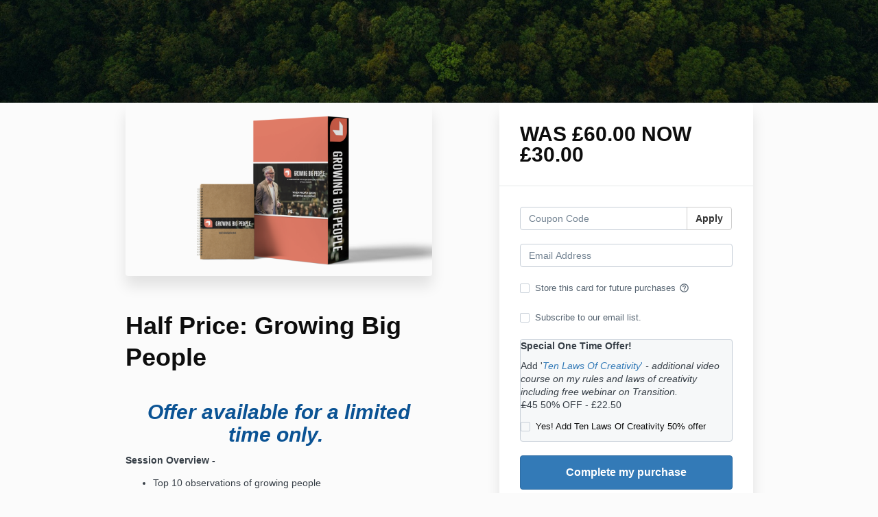

--- FILE ---
content_type: text/html; charset=utf-8
request_url: https://www.paulscanlon.com/offers/vzKHFmeX/checkout
body_size: 9251
content:
<!DOCTYPE html>
<!--[if IE 9]><html lang="en" class="ie9"><![endif]-->
<!--[if gt IE 9]><!--><html lang="en"><!--<![endif]-->
  <head>
    <meta charset="utf-8">
    <meta http-equiv="X-UA-Compatible" content="IE=edge">
    <meta name="viewport" content="width=device-width, initial-scale=1.0, user-scalable=no">
    <meta name="turbo-prefetch" content="false">
    <script type="text/javascript" src="https://js.stripe.com/basil/stripe.js"></script>

      <meta name="robots" content="noindex">

    <meta name="site_locale" content="en"></meta>
    <title>Paul Scanlon</title>
    <!-- You will need to change the version to match for Kajabi-UI/styles -->
<link rel="stylesheet" href="https://cdn.jsdelivr.net/npm/@kajabi-ui/styles@1.0.4/dist/kajabi_products/kajabi_products.css" />

<!-- Update Pine-DS/core version -->
<script type="module" src="https://cdn.jsdelivr.net/npm/@pine-ds/core@3.14.0/dist/pine-core/pine-core.esm.js"></script>
<script nomodule src="https://cdn.jsdelivr.net/npm/@pine-ds/core@3.14.0/dist/pine-core/index.esm.js"></script>

<!-- Load the toast controller -->
<script src="https://kajabi-app-assets.kajabi-cdn.com/assets/admin/pine_pds_toast_controller-c18b05ccfaa503bf8a9b1115437ccfedfe99a80d9f98e2bdaa416e44871427e5.js"></script>

    <link href="https://fonts.googleapis.com/css?family=Open+Sans:400,400i,600,600i,700,700i" rel="stylesheet">

    <link rel="stylesheet" href="https://kajabi-app-assets.kajabi-cdn.com/assets/checkout_next_gen-76bf4ffdbeb0b9fc31368e1e85cf5d0d2a26a9afa9b6e70239ef7ec9b3d680ec.css" media="all" />
    
    
    <link rel="stylesheet" href="https://kajabi-app-assets.kajabi-cdn.com/assets/ladera_masquerade_member-2ec5c467d2adc3e29d7e1af082357f7863a64ec4196a369472eeb085ca6f6587.css" media="screen" />
    <meta name="csrf-param" content="authenticity_token" />
<meta name="csrf-token" content="jtYvbcEhhcY4BSagtiM8AQcqXeFHvu/Wcx3C+5/aZhKQcZ/XikZEDq88VwnzVDIMlXF8UzUlz31/L3bmRr+FEA==" />
        <script async src="https://www.googletagmanager.com/gtag/js?id=G-GTBWYV09JY{}&l=kajabiDataLayer"></script>
<script>
    window.kajabiDataLayer = window.kajabiDataLayer || [];
    function ktag(){kajabiDataLayer.push(arguments);}
    ktag('js', new Date());
    ktag('config', 'G-GTBWYV09JY');
</script>

    <script>
      const analyticsOptions = {"event_category":"member_checkout","productSku":597506,"productName":"Half Price: Growing Big People","checkoutVersion":"next_gen","currencyCode":"GBP","transactionRevenue":"30.0","offerType":"single","memberLoginRequired":true,"priceStrategy":"fixed","siteId":86888,"siteName":"Paul Scanlon","accountId":79173,"heroTier":"500k","isKajabiPayments":true,"stripeElement":"payment","applePayEnabled":true,"googlePayEnabled":true,"afterpayClearpayEnabled":false,"klarnaEnabled":false}
;
      const kajabiPaymentsOffer = (true === true);

      if (kajabiPaymentsOffer) {
        analyticsOptions.applePayDisplayed = !!window.ApplePaySession
      }

      ktag('event', 'view_cart', analyticsOptions);
    </script>

  <script>
!function(f,b,e,v,n,t,s){if(f.fbq)return;n=f.fbq=function(){n.callMethod?
n.callMethod.apply(n,arguments):n.queue.push(arguments)};if(!f._fbq)f._fbq=n;
n.push=n;n.loaded=!0;n.version='2.0';n.agent='plkajabi';n.queue=[];t=b.createElement(e);t.async=!0;
t.src=v;s=b.getElementsByTagName(e)[0];s.parentNode.insertBefore(t,s)}(window,
                                                                      document,'script','https://connect.facebook.net/en_US/fbevents.js');


fbq('init', '158982927989785');
fbq('track', "PageView");</script>
<noscript><img height="1" width="1" style="display:none"
src="https://www.facebook.com/tr?id=158982927989785&ev=PageView&noscript=1"
/></noscript>
<script type='text/javascript'>fbq('track', 'InitiateCheckout', {
  content_name: "Half Price: Growing Big People",
  value: "30.0",
  currency: "GBP"
});
</script>
  <script>
(function(i,s,o,g,r,a,m){i['GoogleAnalyticsObject']=r;i[r]=i[r]||function(){
(i[r].q=i[r].q||[]).push(arguments)
},i[r].l=1*new Date();a=s.createElement(o),
m=s.getElementsByTagName(o)[0];a.async=1;a.src=g;m.parentNode.insertBefore(a,m)
})(window,document,'script','//www.google-analytics.com/analytics.js','ga');
ga('create', 'UA-33522333-1', 'auto', {});
ga('send', 'pageview');
</script>

    <!-- Google Tag Manager -->
<script>(function(w,d,s,l,i){w[l]=w[l]||[];w[l].push({'gtm.start':
new Date().getTime(),event:'gtm.js'});var f=d.getElementsByTagName(s)[0],
j=d.createElement(s),dl=l!='dataLayer'?'&l='+l:'';j.async=true;j.src=
'https://www.googletagmanager.com/gtm.js?id='+i+dl;f.parentNode.insertBefore(j,f);
})(window,document,'script','dataLayer','GTM-KCRBXX5');</script>
<!-- End Google Tag Manager -->
    <script src="https://www.paypalobjects.com/api/checkout.js"></script>

    
      <link rel="icon" type="image/x-icon" href="https://kajabi-storefronts-production.kajabi-cdn.com/kajabi-storefronts-production/sites/86888/images/bj6fCzbQLOnEOFsitRE1_favicon149.png" />

          <script type="text/javascript">
        if (typeof (window.rudderanalytics) === "undefined") {
          !function(){"use strict";window.RudderSnippetVersion="3.0.3";var sdkBaseUrl="https://cdn.rudderlabs.com/v3"
          ;var sdkName="rsa.min.js";var asyncScript=true;window.rudderAnalyticsBuildType="legacy",window.rudderanalytics=[]
          ;var e=["setDefaultInstanceKey","load","ready","page","track","identify","alias","group","reset","setAnonymousId","startSession","endSession","consent"]
          ;for(var n=0;n<e.length;n++){var t=e[n];window.rudderanalytics[t]=function(e){return function(){
          window.rudderanalytics.push([e].concat(Array.prototype.slice.call(arguments)))}}(t)}try{
          new Function('return import("")'),window.rudderAnalyticsBuildType="modern"}catch(a){}
          if(window.rudderAnalyticsMount=function(){
          "undefined"==typeof globalThis&&(Object.defineProperty(Object.prototype,"__globalThis_magic__",{get:function get(){
          return this},configurable:true}),__globalThis_magic__.globalThis=__globalThis_magic__,
          delete Object.prototype.__globalThis_magic__);var e=document.createElement("script")
          ;e.src="".concat(sdkBaseUrl,"/").concat(window.rudderAnalyticsBuildType,"/").concat(sdkName),e.async=asyncScript,
          document.head?document.head.appendChild(e):document.body.appendChild(e)
          },"undefined"==typeof Promise||"undefined"==typeof globalThis){var d=document.createElement("script")
          ;d.src="https://polyfill-fastly.io/v3/polyfill.min.js?version=3.111.0&features=Symbol%2CPromise&callback=rudderAnalyticsMount",
          d.async=asyncScript,document.head?document.head.appendChild(d):document.body.appendChild(d)}else{
          window.rudderAnalyticsMount()}window.rudderanalytics.load("2apYBMHHHWpiGqicceKmzPebApa","https://kajabiaarnyhwq.dataplane.rudderstack.com",{})}();
        }
      </script>
      <script type="text/javascript">
        if (typeof (window.rudderanalytics) !== "undefined") {
          rudderanalytics.page({"account_id":"79173","site_id":"86888"});
        }
      </script>
      <script type="text/javascript">
        if (typeof (window.rudderanalytics) !== "undefined") {
          (function () {
            function AnalyticsClickHandler (event) {
              const targetEl = event.target.closest('a') || event.target.closest('button');
              if (targetEl) {
                rudderanalytics.track('Site Link Clicked', Object.assign(
                  {"account_id":"79173","site_id":"86888"},
                  {
                    link_text: targetEl.textContent.trim(),
                    link_href: targetEl.href,
                    tag_name: targetEl.tagName,
                  }
                ));
              }
            };
            document.addEventListener('click', AnalyticsClickHandler);
          })();
        }
      </script>

  </head>
  <body class="offer-checkout offer-checkout-show offer-checkout-offer-597506 offer-checkout-next-gen checkout-email-autofill offer-checkout--analytics">
    <script src="https://kajabi-app-assets.kajabi-cdn.com/assets/iframe_detector-11ee2500a3041daf902cf68b2ef697c2b7ea30d3388009e2d76e5616514c1af5.js"></script>
    

    

    <script type="text/javascript">
  window.CLIENT_INFO = window.CLIENT_INFO || {};
  window.CLIENT_INFO.site_id = 86888;
  window.CLIENT_INFO.locale = "en";
  window.CLIENT_INFO.features =   window.CLIENT_INFO.features || {};
  window.CLIENT_INFO.imagePaths = window.CLIENT_INFO.imagePaths || {};
  window.CLIENT_INFO.imagePaths.default = "https://kajabi-app-assets.kajabi-cdn.com/assets/default_image-cff4ebeceb3839d5908ba7c7d5071a751234f2a6b34575505002eef3deb5e3c7.png";
  window.CLIENT_INFO.imagePaths.default_avatar = "https://kajabi-app-assets.kajabi-cdn.com/assets/defaults/default_avatar-b3744a61876b6f23004ea211ac36efc3ce9b91d5e3cfe612869f2f48f20c4f38.jpg";


    window.CLIENT_INFO.ga_id = "G-GTBWYV09JY"

  window.CLIENT_INFO.env = "production";
  // Ideally this is "unknown" as the default value, but this preserves existing behavior
  window.CLIENT_INFO.git_sha = "689be64befdcfb2a21520496a9c9ac689d57fd59";

  window.CLIENT_INFO.sentry_dsn = 'https://d12d127409fc4e5ab2f1cfe05c49b376:1d9ce92bb71b4391a6c2536171cbabe8@o485653.ingest.sentry.io/5541287';
  window.CLIENT_INFO.app_name = 'kajabi-storefronts-production';
  window.CLIENT_INFO.datadogEmbeddedCheckoutSampleRate = "100";

    window.CLIENT_INFO.account = {
      id: 79173,
      tier: "500k",
      businessType: "",
      experience: "",
      industry: ""
    }



    window.CLIENT_INFO.offer_token = "vzKHFmeX";
</script>















<form class="simple_form offer-checkout-form" id="new_checkout_offer" data-fancy-placeholders="" data-parsley-validate="true" data-stripe-form-disabled="false" novalidate="novalidate" action="/offers/vzKHFmeX/checkout" accept-charset="UTF-8" method="post"><input name="utf8" type="hidden" value="&#x2713;" autocomplete="off" /><input type="hidden" name="authenticity_token" value="oiy1rWYBn99JAiHlGXyA1gR/SXCKqi0sOnt8o7KW07GYgdOGJo3aYWqZRhrYswVKZatdTmP2AbRXGGOkXzQWEg==" autocomplete="off" />
    <div kjb-settings-id="offer-banner-image-section" class="checkout-banner" style="background-image: url(&#39;https://kajabi-storefronts-production.kajabi-cdn.com/kajabi-storefronts-production/site/86888/images/dVKgQVnRDSQ4QgWSXvGF_ego.jpeg&#39;); min-height: 150px;">
    <div class="container">
    </div>
  </div>

<div class="content">
  <div class="container">
    <div class="row">
      <div class="col-md-12">
        

      </div>
    </div>

      <div class="row" data-kjb-element="mobile-form-top">
        <div class="col-md-offset-1 col-md-5 checkout-content-left">
          <div class="panel checkout-panel"
     define="{ checkoutPanel: new App.CheckoutPanel(this, {&quot;hasSetupFee&quot;:false,&quot;showPayment&quot;:true,&quot;basePrice&quot;:{&quot;cents&quot;:3000,&quot;currency_iso&quot;:&quot;GBP&quot;},&quot;hasAdditionalPaymentMethods&quot;:true,&quot;quantityRemaining&quot;:null,&quot;qtyLimitDisplayEnabled&quot;:false,&quot;qtyLimitDisplayThreshold&quot;:null}) }"
     context="checkoutPanel"
     data-offer-token="vzKHFmeX"
>
  <div class="panel-heading">
    
  <h1 class="checkout-panel-title js-checkout-panel-price-discountable">
    WAS £60.00 NOW £30.00
  </h1>


  </div>

  <div eval="new App.CheckoutPriceBreakdown(this, { alwaysShowBreakdown: false })">
</div>


  <div class="panel-body">
    <div id="main-flash-messages">

</div>

      <div define="{ couponPanel: new App.CouponPanel(this) }" context="couponPanel" id="coupon-panel" class="coupon-validation">
  <div class="form-group coupon-field">
    <div class="input-group">
      <input type="text" name="coupon" class="form-control coupon-code-field" value=""
        placeholder="Coupon Code"
        data-invalid-message="Invalid coupon"
        data-valid-message="Coupon successfully applied"
        data-parsley-pattern="^\s*$"
        data-parsley-trigger="submit"
        data-parsley-error-message="Please apply your coupon">
      <span class="input-group-btn">
        <button class="btn btn-default coupon-code-button js-keep-visible"
          data-url="/offers/vzKHFmeX/checkout/validate_coupon">
          Apply
        </button>
      </span>
    </div>
</div></div>



        
  <input data-js-time-zone="" autocomplete="off" type="hidden" name="checkout_offer[member][time_zone]" id="checkout_offer_member_time_zone" />


  <div class="checkout-personal-info-container">
    <div class="form-group email required checkout_offer_member_email"><input class="form-control string email required form-control required" autocomplete="email" data-parsley-required-message="* Required" data-parsley-type-message="is invalid" data-parsley-group="account_information" data-parsley-remote="true" data-parsley-remote-validator="kjb_offer_checkout_email_validator" placeholder="Email Address" type="email" value="" name="checkout_offer[member][email]" id="checkout_offer_member_email" /></div>


      <input type="hidden" name="frictionless" id="frictionless" value="true" autocomplete="off" />

    <div class="account-check-spinner">
      <div class="bounce1"></div>
      <div class="bounce2"></div>
      <div class="bounce3"></div>
    </div>
  </div>



<div class=" hide" bind-show="!accountExists">
  

    
<div class="hide" define="{ checkoutPaymentStep: new App.CheckoutPaymentStep(this, false, &quot;kajabi_payments&quot;, true) }" bind-show="showPayment">
  
<input type="hidden" name="checkout_offer[payment_provider]" bind="checkoutPaymentStep.paymentType" />

    <div class=" hide" bind-show="checkoutPaymentStep.paymentType == &#39;stripe&#39; || checkoutPaymentStep.paymentType == &#39;kajabi_payments&#39; || checkoutPaymentStep.hasAdditionalPaymentMethods">
      

<div class="new-credit-card" data-stripe-elements-form="pk_live_51OPZDRGYEjqt1oHI4IBg93pjRM8KXMDQzTJFHuviHcPGjABPcsXUv8YGttw3ZxCUS18SD5xr0941rTwFzkZtlJxg00xGBR3TUR" data-stripe-elements-options="{&quot;stripeAccount&quot;:&quot;acct_1OPZDRGYEjqt1oHI&quot;,&quot;onBehalfOf&quot;:&quot;acct_1QCLU8GhYKJadtLy&quot;,&quot;analyticsOptions&quot;:{&quot;event_category&quot;:&quot;member_checkout&quot;,&quot;productSku&quot;:597506,&quot;productName&quot;:&quot;Half Price: Growing Big People&quot;,&quot;checkoutVersion&quot;:&quot;next_gen&quot;,&quot;currencyCode&quot;:&quot;GBP&quot;,&quot;transactionRevenue&quot;:&quot;30.0&quot;,&quot;offerType&quot;:&quot;single&quot;,&quot;memberLoginRequired&quot;:true,&quot;priceStrategy&quot;:&quot;fixed&quot;,&quot;siteId&quot;:86888,&quot;siteName&quot;:&quot;Paul Scanlon&quot;,&quot;accountId&quot;:79173,&quot;heroTier&quot;:&quot;500k&quot;,&quot;paymentMethod&quot;:&quot;kajabi_payments&quot;,&quot;isKajabiPayments&quot;:true,&quot;stripeElement&quot;:&quot;payment&quot;,&quot;applePayEnabled&quot;:true,&quot;googlePayEnabled&quot;:true,&quot;afterpayClearpayEnabled&quot;:false,&quot;klarnaEnabled&quot;:false},&quot;publishableKey&quot;:&quot;pk_live_51OPZDRGYEjqt1oHI4IBg93pjRM8KXMDQzTJFHuviHcPGjABPcsXUv8YGttw3ZxCUS18SD5xr0941rTwFzkZtlJxg00xGBR3TUR&quot;,&quot;mode&quot;:&quot;payment&quot;,&quot;additionalPaymentMethods&quot;:[&quot;apple_pay&quot;,&quot;google_pay&quot;],&quot;acceptsPaypal&quot;:true,&quot;currency&quot;:&quot;GBP&quot;,&quot;amount&quot;:3000,&quot;exponent&quot;:2,&quot;siteName&quot;:&quot;Paul Scanlon&quot;,&quot;stripeElementTimeoutPromptMessage&quot;:&quot;Difficulty connecting to payment processor. Refresh and try again&quot;,&quot;locale&quot;:&quot;en&quot;,&quot;hidePostalCode&quot;:&quot;false&quot;}">
  <div class="form-group">
      <div id="payment-element"></div>
  </div>
</div>
  <div id="manage_payment_method" class="form-group">
    <div class="checkbox">
      <label class="checkbox__label--group">
        <input name="checkout_offer[consent_to_store_payment_method]" type="hidden" value="0" autocomplete="off" /><input class="boolean optional" type="checkbox" value="1" name="checkout_offer[consent_to_store_payment_method]" id="checkout_offer_consent_to_store_payment_method" />
        Store this card for future purchases
        <span class="checkbox__label__hint" data-toggle="tooltip" title="Your payment information will be stored on a secure server for future purchases"><i class="mi checkbox__label__icon" aria-hidden="true">help_outline</i></span>
      </label>
    </div>
  </div>


<input value="card" autocomplete="off" type="hidden" name="checkout_offer[payment_method_type]" id="checkout_offer_payment_method_type" />
<input value="" autocomplete="off" type="hidden" name="checkout_offer[payment_wallet_type]" id="checkout_offer_payment_wallet_type" />

<input type="hidden" name="checkout_offer[payment_intent_id]" data-stripe-payment-intent />
<input id="new_stripe_payment_method"
       type="hidden"
       name="checkout_offer[payment_method_id]"
       data-stripe-payment-method
        />

</div>


    <div class=" hide" bind-show="checkoutPaymentStep.paymentType != null &amp;&amp; !checkoutPaymentStep.hasAdditionalPaymentMethods">
      <a class="form-link" bind-event-click="checkoutPaymentStep.changePaymentType()" href="#">Change payment method</a>
</div></div>


    <div class="form-group boolean optional checkout_offer_opt_in"><div class="checkbox"><input value="0" autocomplete="off" type="hidden" name="checkout_offer[opt_in]" /><label class="boolean optional" for="checkout_offer_opt_in"><input class="boolean optional" type="checkbox" value="1" name="checkout_offer[opt_in]" id="checkout_offer_opt_in" />Subscribe to our email list.</label></div></div>

  

      <div class="checkout-order-bump hide" bind-show="showOrderBump" kjb-settings-id="order-bump-offer-id-section" data-i18n-tooltip="">
    <p><strong>Special One Time Offer!</strong></p>
<p>Add '<a href="https://www.paulscanlon.com/ten-laws-of-creativity"><em>Ten Laws Of Creativity</em>'</a><em>&nbsp;</em><em>- additional video course on my rules and laws of creativity including free webinar on Transition.</em><br />&pound;̶45 50% OFF - &pound;22.50</p>

    <div class="checkout-order-bump-label">
      <div class="form-group boolean optional checkout_offer_include_order_bump"><div class="checkbox"><input value="0" autocomplete="off" type="hidden" name="checkout_offer[include_order_bump]" /><label class="boolean optional" for="checkout_offer_include_order_bump"><input eval="new App.CheckoutOrderBumpToggle(this)" class="boolean optional" type="checkbox" value="1" name="checkout_offer[include_order_bump]" id="checkout_offer_include_order_bump" />Yes! Add Ten Laws Of Creativity 50% offer</label></div></div>
    </div>
  </div>


  <input type="hidden" name="coupon_code" id="stripe_coupon_id" value="" autocomplete="off" />
<input type="hidden" name="single_use_code" id="single_use_code" value="" autocomplete="off" />
<input type="hidden" name="affiliate_coupon_code" id="affiliate_coupon_code" value="" autocomplete="off" />

  <div class="checkout-panel__btn-wrapper hide" bind-show="typeof checkoutPaymentStep === &#39;undefined&#39; || checkoutPaymentStep.paymentType != &#39;paypal&#39; || window.freePwyw || freeForeverCouponApplied">
  <input type="submit" name="commit" value="Complete my purchase" bind-event-click="submitCheckout({&quot;event_category&quot;:&quot;member_checkout&quot;,&quot;productSku&quot;:597506,&quot;productName&quot;:&quot;Half Price: Growing Big People&quot;,&quot;checkoutVersion&quot;:&quot;next_gen&quot;,&quot;currencyCode&quot;:&quot;GBP&quot;,&quot;transactionRevenue&quot;:&quot;30.0&quot;,&quot;offerType&quot;:&quot;single&quot;,&quot;memberLoginRequired&quot;:true,&quot;priceStrategy&quot;:&quot;fixed&quot;,&quot;siteId&quot;:86888,&quot;siteName&quot;:&quot;Paul Scanlon&quot;,&quot;accountId&quot;:79173,&quot;heroTier&quot;:&quot;500k&quot;,&quot;paymentMethod&quot;:&quot;kajabi_payments&quot;,&quot;isKajabiPayments&quot;:true,&quot;stripeElement&quot;:&quot;payment&quot;,&quot;applePayEnabled&quot;:true,&quot;googlePayEnabled&quot;:true,&quot;afterpayClearpayEnabled&quot;:false,&quot;klarnaEnabled&quot;:false})" class="btn btn-primary btn-block checkout-panel-btn" data-disable-with="Submitting..." />
</div>

  <div class=" hide" bind-show="checkoutPaymentStep.paymentType == &#39;paypal&#39; &amp;&amp; !window.freePwyw &amp;&amp; !freeForeverCouponApplied">
  <div class="checkout-panel__paypal-btn">
      <div define="{ paypalButton: new App.PaypalButton(this, {&quot;analytics_options&quot;:{&quot;event_category&quot;:&quot;member_checkout&quot;,&quot;productSku&quot;:597506,&quot;productName&quot;:&quot;Half Price: Growing Big People&quot;,&quot;checkoutVersion&quot;:&quot;next_gen&quot;,&quot;currencyCode&quot;:&quot;GBP&quot;,&quot;transactionRevenue&quot;:&quot;30.0&quot;,&quot;offerType&quot;:&quot;single&quot;,&quot;memberLoginRequired&quot;:true,&quot;priceStrategy&quot;:&quot;fixed&quot;,&quot;siteId&quot;:86888,&quot;siteName&quot;:&quot;Paul Scanlon&quot;,&quot;accountId&quot;:79173,&quot;heroTier&quot;:&quot;500k&quot;,&quot;paymentMethod&quot;:&quot;paypal&quot;,&quot;isKajabiPayments&quot;:true,&quot;stripeElement&quot;:&quot;payment&quot;,&quot;applePayEnabled&quot;:true,&quot;googlePayEnabled&quot;:true,&quot;afterpayClearpayEnabled&quot;:false,&quot;klarnaEnabled&quot;:false},&quot;url&quot;:&quot;/offers/vzKHFmeX/paypal_payments&quot;,&quot;env&quot;:&quot;production&quot;}) }" context="paypalButton" id="paypal-button" style="">
  <input type="hidden" name="checkout_offer[paypal_details][payer_id]" data-paypal-payer-id />
  <input type="hidden" name="checkout_offer[paypal_details][payment_id]" data-paypal-payment-id />
  <input type="hidden" name="checkout_offer[paypal_details][order_id]" data-paypal-order-id />
  <input type="hidden" name="checkout_offer[paypal_details][token]" data-paypal-token />
</div>
  </div>
</div>

</div>
<div class=" hide" bind-show="accountExists">
  <p class="help-text">
    An account already exists with this email address. Is this you? <a class="account-exists-link" href="https://www.paulscanlon.com/login?offer_token=vzKHFmeX">Sign in</a>
  </p>
  <a class="btn btn-primary btn-block checkout-panel-btn" href="https://www.paulscanlon.com/login?offer_token=vzKHFmeX">Sign in</a>
</div>
  </div>
</div>

        </div>
        <div class="col-md-6">
          <div class="checkout-content">
    <img class="img-responsive checkout-content-img" kjb-settings-id="offer-image-section" src="https://kajabi-storefronts-production.kajabi-cdn.com/kajabi-storefronts-production/site/86888/images/0CGSZ1nSO6o8xqCtBSWw_IMG_6389.PNG" />
  <h1 class="checkout-content-title" kjb-settings-id="offer-title-section">Half Price: Growing Big People</h1>
  <div class="checkout-content-body" kjb-settings-id="checkout-copy-section">
    <h2 class="p1" style="text-align: center;"><span style="color: #0b5394;"><em><strong>Offer available for a limited time only.&nbsp;</strong></em></span></h2>
<p><strong>Session Overview -&nbsp;</strong></p>
<ul>
<li>Top 10 observations of growing people&nbsp;</li>
<li>Crisis of Human Flourishing</li>
<li>Reprogramming Our Belief System&nbsp;</li>
<li>Becoming&nbsp;The Next You</li>
</ul>
<p><strong>What's Included? </strong></p>
<p>8x videos <em>(approx 3 hours)</em><br>8x audio files<br>1x PDF Q&amp;A Workbook</p>
<p>&nbsp;</p>
<p><strong>From Paul:</strong>&nbsp;<em>“Growing people has been my passion for over 30 years.</em></p>
<p><em>That passion is rooted in the belief that there is huge potential and even greatness laying dormant in most people’s lives. Without a coach a mentor or champion&nbsp;<strong>most people live all their lives never realising their incredible value</strong>.</em></p>
<p><em>Growing Big People is a brief but power packed seminar where&nbsp;<strong>I condense my 30 years of growing people down to four major discoveries</strong>.</em></p>
  </div>
</div>

            <div class="checkout-testimonials">
    <h4 class="checkout-testimonials-title" kjb-settings-id="offer_testimonial_title">What People Are Saying:</h4>
      <div class="checkout-testimonials-item" kjb-settings-id="testimonial_178744">
        <q class="checkout-testimonials-quote">It has encouraged me to keep going on the journey (post-cocoon, not yet a butterfly...). 
I have found myself mulling on the ‘crisis in flourishing’ and about ingrained beliefs at the personal and macro level; challenging my own beliefs and what to do when spotting prejudice elsewhere.
This has given me language and concepts to describe what I have been experiencing.</q>
          <p class="checkout-testimonials-author">Debra C.</p>
      </div>
      <div class="checkout-testimonials-item" kjb-settings-id="testimonial_178743">
        <q class="checkout-testimonials-quote">Thoroughly enjoyed it. Took full notes. Impact TBC – depends on how well I embed/use some of the things I have learnt.</q>
          <p class="checkout-testimonials-author">Derrick W.</p>
      </div>
      <div class="checkout-testimonials-item" kjb-settings-id="testimonial_178742">
        <q class="checkout-testimonials-quote">Wow, hard to say as I have so many notes. The content was all very good, with lot’s to digest.
The piece around the education system was great and challenging as we have two children in primary school, the section around keep changing and evolving was great, belief system, process before the event etc. All very good.</q>
          <p class="checkout-testimonials-author">Nathan F.</p>
      </div>
  </div>

        </div>
      </div>

    <div class="row">
      <div class="col-12">
        
      </div>
    </div>
  </div>

</div>

</form>


      <script src="https://kajabi-app-assets.kajabi-cdn.com/assets/checkout_manifest-a1cf91901956795bebadebaf62396d32606f4a9bc5c728b8964cd13135cf10f5.js"></script>

        <!-- Google Tag Manager (noscript) -->
<noscript><iframe src="https://www.googletagmanager.com/ns.html?id=GTM-KCRBXX5"
height="0" width="0" style="display:none;visibility:hidden"></iframe></noscript>
<!-- End Google Tag Manager (noscript) -->

      <script src="https://kajabi-app-assets.kajabi-cdn.com/assets/fingerprinter-8aeb0ee01d16e36ebf90c24b3e1d0f75aaa91cff5a353231248eef297b054fce.js"></script>

<script src="//static.filestackapi.com/filestack-js/3.x.x/filestack.min.js"></script><script src="https://kajabi-app-assets.kajabi-cdn.com/vite/assets/kj_uploader-ee28fe1a.js" crossorigin="anonymous" type="module"></script><link rel="modulepreload" href="https://kajabi-app-assets.kajabi-cdn.com/vite/assets/index-ef3c7d47.js" as="script" crossorigin="anonymous">
<link rel="modulepreload" href="https://kajabi-app-assets.kajabi-cdn.com/vite/assets/index-ffb4245c.js" as="script" crossorigin="anonymous">
<link rel="modulepreload" href="https://kajabi-app-assets.kajabi-cdn.com/vite/assets/_commonjsHelpers-f17db62c.js" as="script" crossorigin="anonymous">
<link rel="modulepreload" href="https://kajabi-app-assets.kajabi-cdn.com/vite/assets/index-4d75239f.js" as="script" crossorigin="anonymous">
<link rel="modulepreload" href="https://kajabi-app-assets.kajabi-cdn.com/vite/assets/index-dd84ea2a.js" as="script" crossorigin="anonymous">
<link rel="modulepreload" href="https://kajabi-app-assets.kajabi-cdn.com/vite/assets/uuid-fbc100ee.js" as="script" crossorigin="anonymous">
<link rel="modulepreload" href="https://kajabi-app-assets.kajabi-cdn.com/vite/assets/main-980e1a5d.js" as="script" crossorigin="anonymous">
<link rel="modulepreload" href="https://kajabi-app-assets.kajabi-cdn.com/vite/assets/BrowserLogger-72a3c92b.js" as="script" crossorigin="anonymous">
<link rel="modulepreload" href="https://kajabi-app-assets.kajabi-cdn.com/vite/assets/index-48f72409.js" as="script" crossorigin="anonymous">
<link rel="modulepreload" href="https://kajabi-app-assets.kajabi-cdn.com/vite/assets/main-c975657b.js" as="script" crossorigin="anonymous">
<link rel="modulepreload" href="https://kajabi-app-assets.kajabi-cdn.com/vite/assets/clientInfo-16c2cd18.js" as="script" crossorigin="anonymous">
<link rel="modulepreload" href="https://kajabi-app-assets.kajabi-cdn.com/vite/assets/user-e7858bc6.js" as="script" crossorigin="anonymous"><link rel="stylesheet" href="https://kajabi-app-assets.kajabi-cdn.com/vite/assets/kj_uploader-0d526a8b.css" media="screen" />

<script type="text/javascript" src="https://cdn.jsdelivr.net/npm/dompurify@2.2.3/dist/purify.min.js"></script>

<script type="text/javascript">
  +function(a,p,P,b,y){a.appboy={};a.appboyQueue=[];for(var s="DeviceProperties Card Card.prototype.dismissCard Card.prototype.removeAllSubscriptions Card.prototype.removeSubscription Card.prototype.subscribeToClickedEvent Card.prototype.subscribeToDismissedEvent Banner CaptionedImage ClassicCard ControlCard ContentCards ContentCards.prototype.getUnviewedCardCount Feed Feed.prototype.getUnreadCardCount ControlMessage InAppMessage InAppMessage.SlideFrom InAppMessage.ClickAction InAppMessage.DismissType InAppMessage.OpenTarget InAppMessage.ImageStyle InAppMessage.Orientation InAppMessage.TextAlignment InAppMessage.CropType InAppMessage.prototype.closeMessage InAppMessage.prototype.removeAllSubscriptions InAppMessage.prototype.removeSubscription InAppMessage.prototype.subscribeToClickedEvent InAppMessage.prototype.subscribeToDismissedEvent FullScreenMessage ModalMessage HtmlMessage SlideUpMessage User User.Genders User.NotificationSubscriptionTypes User.prototype.addAlias User.prototype.addToCustomAttributeArray User.prototype.getUserId User.prototype.incrementCustomUserAttribute User.prototype.removeFromCustomAttributeArray User.prototype.setAvatarImageUrl User.prototype.setCountry User.prototype.setCustomLocationAttribute User.prototype.setCustomUserAttribute User.prototype.setDateOfBirth User.prototype.setEmail User.prototype.setEmailNotificationSubscriptionType User.prototype.setFirstName User.prototype.setGender User.prototype.setHomeCity User.prototype.setLanguage User.prototype.setLastKnownLocation User.prototype.setLastName User.prototype.setPhoneNumber User.prototype.setPushNotificationSubscriptionType InAppMessageButton InAppMessageButton.prototype.removeAllSubscriptions InAppMessageButton.prototype.removeSubscription InAppMessageButton.prototype.subscribeToClickedEvent display display.automaticallyShowNewInAppMessages display.destroyFeed display.hideContentCards display.showContentCards display.showFeed display.showInAppMessage display.toggleContentCards display.toggleFeed changeUser destroy getDeviceId initialize isPushBlocked isPushGranted isPushPermissionGranted isPushSupported logCardClick logCardDismissal logCardImpressions logContentCardsDisplayed logCustomEvent logFeedDisplayed logInAppMessageButtonClick logInAppMessageClick logInAppMessageHtmlClick logInAppMessageImpression logPurchase openSession registerAppboyPushMessages removeAllSubscriptions removeSubscription requestContentCardsRefresh requestFeedRefresh requestImmediateDataFlush resumeWebTracking setLogger setSdkAuthenticationSignature stopWebTracking subscribeToContentCardsUpdates subscribeToFeedUpdates subscribeToInAppMessage subscribeToNewInAppMessages subscribeToSdkAuthenticationFailures toggleAppboyLogging trackLocation unregisterAppboyPushMessages wipeData".split(" "),i=0;i<s.length;i++){for(var m=s[i],k=a.appboy,l=m.split("."),j=0;j<l.length-1;j++)k=k[l[j]];k[l[j]]=(new Function("return function "+m.replace(/\./g,"_")+"(){window.appboyQueue.push(arguments); return true}"))()}window.appboy.getCachedContentCards=function(){return new window.appboy.ContentCards};window.appboy.getCachedFeed=function(){return new window.appboy.Feed};window.appboy.getUser=function(){return new window.appboy.User};(y=p.createElement(P)).type='text/javascript';
    y.src='https://js.appboycdn.com/web-sdk/3.3/appboy.min.js';
    y.async=1;(b=p.getElementsByTagName(P)[0]).parentNode.insertBefore(y,b)
  }(window,document,'script');
</script>

    
  </body>
</html>


--- FILE ---
content_type: text/html; charset=utf-8
request_url: https://www.paulscanlon.com/offers/vzKHFmeX/checkout/price_breakdown?include_order_bump=false&coupon_code=&affiliate_coupon_code=&business_number=&always_show_breakdown=false&sequence=1
body_size: -495
content:
<div>
  <div id="data-price-display-label" data-price-display-label="Due Now"></div>
  <div id="data-price-display-text" data-price-display-text="£30.00"></div>
  <div id="data-price-additional-payment-methods" data-price-additional-payment-methods="[&quot;apple_pay&quot;, &quot;google_pay&quot;, &quot;afterpay_clearpay&quot;, &quot;klarna&quot;]"></div>
  <div id="data-price-due-now-price" data-due-now-price="3000"></div>
  <div id="data-price-sequence" data-price-sequence="1"></div>
</div>


--- FILE ---
content_type: text/plain
request_url: https://www.google-analytics.com/j/collect?v=1&_v=j102&a=354389262&t=pageview&_s=1&dl=https%3A%2F%2Fwww.paulscanlon.com%2Foffers%2FvzKHFmeX%2Fcheckout&ul=en-us%40posix&dt=Paul%20Scanlon&sr=1280x720&vp=1280x720&_u=IEBAAEABAAAAACAAI~&jid=526148319&gjid=769652559&cid=1973693719.1768791203&tid=UA-33522333-1&_gid=1737611665.1768791203&_r=1&_slc=1&z=702183680
body_size: -451
content:
2,cG-0L3QLHH5WN